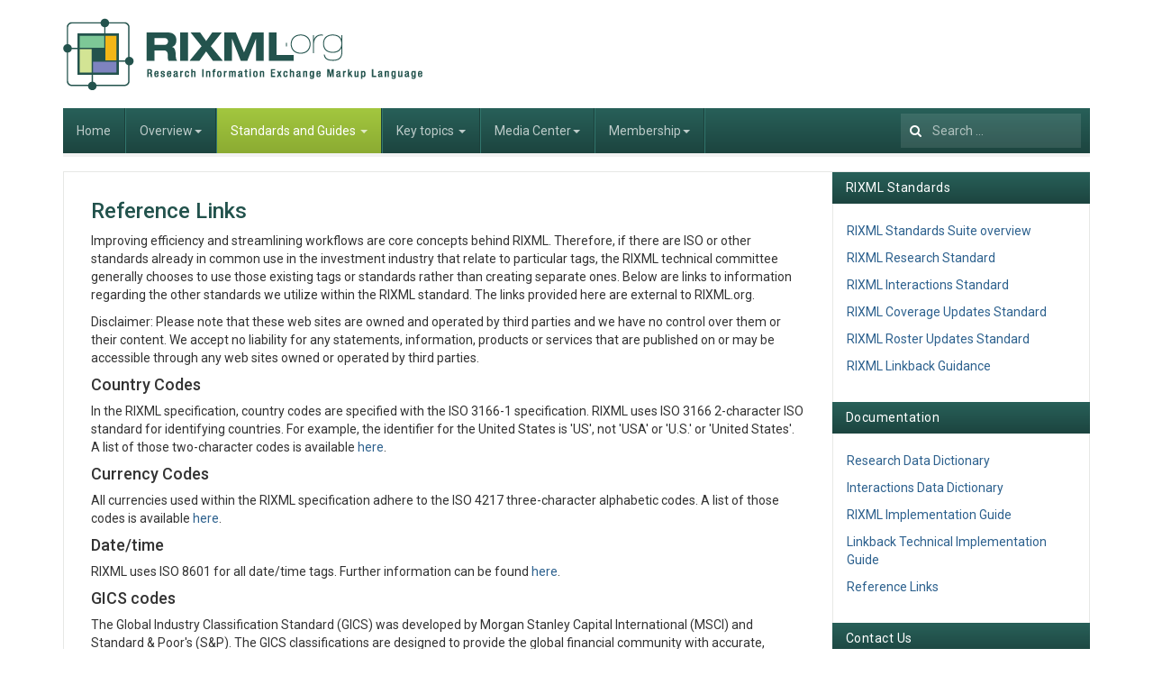

--- FILE ---
content_type: text/html; charset=utf-8
request_url: https://rixml.org/standards/roster-updates/89-rixml/main-menu/standards/105-reference-links
body_size: 8426
content:

<!DOCTYPE html>
<html lang="en-gb" dir="ltr"
	  class='com_content view-article itemid-609 j37 mm-hover'>
<head>
<!-- Google tag (gtag.js) -->
<script async src="https://www.googletagmanager.com/gtag/js?id=G-JC4D5K3H36"></script>
<script>
  window.dataLayer = window.dataLayer || [];
  function gtag(){dataLayer.push(arguments);}
  gtag('js', new Date());

  gtag('config', 'G-JC4D5K3H36');
</script>
	<base href="https://rixml.org/standards/roster-updates/89-rixml/main-menu/standards/105-reference-links" />
	<meta http-equiv="content-type" content="text/html; charset=utf-8" />
	<meta name="generator" content="Joomla! - Open Source Content Management" />
	<title>Reference Links</title>
	<link href="/templates/ja_edenite_ii/favicon.ico" rel="shortcut icon" type="image/vnd.microsoft.icon" />
	<link href="https://rixml.org/component/search/?Itemid=609&amp;catid=89&amp;id=105&amp;format=opensearch" rel="search" title="Search RIXML" type="application/opensearchdescription+xml" />
	<link href="/t3-assets/css/css-269b0-90921.css" rel="stylesheet" type="text/css" media="all" attribs="[]" />
	<link href="/t3-assets/css/css-5b2fc-90922.css" rel="stylesheet" type="text/css" media="all" attribs="[]" />
	<link href="//fonts.googleapis.com/css?family=Roboto:400,500,700" rel="stylesheet" type="text/css" />
	<link href="/t3-assets/css/css-13293-77124.css" rel="stylesheet" type="text/css" media="all" attribs="[]" />
	<script src="/t3-assets/js/js-1aa31-98602.js" type="text/javascript"></script>
	<script src="/media/com_acymailing/js/acymailing_module.js?v=570" type="text/javascript" async="async"></script>
	<script src="/t3-assets/js/js-af6ee-98600.js" type="text/javascript"></script>
	<script src="/plugins/system/cleantalkantispam/js/ct-functions.js?1769375877" type="text/javascript"></script>
	<script src="https://moderate.cleantalk.org/ct-bot-detector-wrapper.js" type="text/javascript"></script>
	<script type="text/javascript">
jQuery(window).on('load',  function() {
				new JCaption('img.caption');
			});jQuery(function($){ $(".hasTooltip").tooltip({"html": true,"container": "body"}); });	if(typeof acymailing == 'undefined'){
					var acymailing = Array();
				}
				acymailing['NAMECAPTION'] = 'Name';
				acymailing['NAME_MISSING'] = 'Please enter your name';
				acymailing['EMAILCAPTION'] = 'E-mail';
				acymailing['VALID_EMAIL'] = 'Please enter a valid e-mail address';
				acymailing['ACCEPT_TERMS'] = 'Please check the Terms and Conditions';
				acymailing['CAPTCHA_MISSING'] = 'The captcha is invalid, please try again';
				acymailing['NO_LIST_SELECTED'] = 'Please select the lists you want to subscribe to';
		
		acymailing['level'] = 'enterprise';
		acymailing['reqFieldsformAcymailing35631'] = Array('name','html');
		acymailing['validFieldsformAcymailing35631'] = Array('Please enter a value for the field Name','Please enter a value for the field Receive');
acymailing['excludeValuesformAcymailing35631'] = Array();
acymailing['excludeValuesformAcymailing35631']['name'] = 'Name';
acymailing['excludeValuesformAcymailing35631']['email'] = 'E-mail';

				const ctPublicData = {
					typeOfCookie: "simple_cookies"
				}
			var ct_setcookie = 1;ctSetCookie("ct_checkjs", "788099272", "0");
	</script>

	
<!-- META FOR IOS & HANDHELD -->
	<meta name="viewport" content="width=device-width, initial-scale=1.0, maximum-scale=1.0, user-scalable=no"/>
	<style type="text/stylesheet">
		@-webkit-viewport   { width: device-width; }
		@-moz-viewport      { width: device-width; }
		@-ms-viewport       { width: device-width; }
		@-o-viewport        { width: device-width; }
		@viewport           { width: device-width; }
	</style>
	<script type="text/javascript">
		//<![CDATA[
		if (navigator.userAgent.match(/IEMobile\/10\.0/)) {
			var msViewportStyle = document.createElement("style");
			msViewportStyle.appendChild(
				document.createTextNode("@-ms-viewport{width:auto!important}")
			);
			document.getElementsByTagName("head")[0].appendChild(msViewportStyle);
		}
		//]]>
	</script>
<meta name="HandheldFriendly" content="true"/>
<meta name="apple-mobile-web-app-capable" content="YES"/>
<!-- //META FOR IOS & HANDHELD -->




<!-- Le HTML5 shim and media query for IE8 support -->
<!--[if lt IE 9]>
<script src="//html5shim.googlecode.com/svn/trunk/html5.js"></script>
<script type="text/javascript" src="/plugins/system/t3/base-bs3/js/respond.min.js"></script>
<![endif]-->

<!-- You can add Google Analytics here or use T3 Injection feature -->

<STYLE>
.acm-slideshow {
    margin: -11px 0px 22px 0px !important;
}
</STYLE>
</head>

<body>

<div class="t3-wrapper"> <!-- Need this wrapper for off-canvas menu. Remove if you don't use of-canvas -->

  
<!-- HEADER -->
<header id="t3-header" class="container t3-header">
	<div class="row">

		<!-- LOGO -->
		<div class="col-xs-7 col-sm-12 logo">
			<div class="logo-image">
				<a href="/" title="RIXML">
											<img class="logo-img" src="/images/images/logos/logo.png" alt="RIXML" />
															<span>RIXML</span>
				</a>
				<small class="site-slogan"> Research Information Exchange Markup Language</small>
			</div>
		</div>
		<!-- //LOGO -->

		
	</div>
</header>
<!-- //HEADER -->


  
<!-- MAIN NAVIGATION -->
<nav id="t3-mainnav" class="wrap navbar navbar-default t3-mainnav">
	<div class="container">
		<div class="mainnav-inner clearfix">
			<!-- Brand and toggle get grouped for better mobile display -->
			<div class="navbar-header pull-left">
			
														<button type="button" class="navbar-toggle" data-toggle="collapse" data-target=".t3-navbar-collapse">
						<i class="fa fa-bars"></i>
					</button>
				
									
<button class="btn btn-primary off-canvas-toggle  hidden-lg hidden-md hidden-sm hidden-xs" type="button" data-pos="left" data-nav="#t3-off-canvas" data-effect="off-canvas-effect-4">
  <i class="fa fa-bars"></i>
</button>

<!-- OFF-CANVAS SIDEBAR -->
<div id="t3-off-canvas" class="t3-off-canvas  hidden-lg hidden-md hidden-sm hidden-xs">

  <div class="t3-off-canvas-header">
    <h2 class="t3-off-canvas-header-title">Sidebar</h2>
    <button type="button" class="close" data-dismiss="modal" aria-hidden="true">&times;</button>
  </div>

  <div class="t3-off-canvas-body">
    <div class="t3-module module " id="Mod122"><div class="module-inner"><div class="module-ct"><ul class="nav  nav-pills nav-stacked ">
<li class="item-435"><a href="/" >Home</a></li><li class="item-548 deeper dropdown parent">	<a class="dropdown-toggle" href="/overview/about-the-organization"  data-toggle="dropdown">Overview<em class="caret"></em></a><ul class="dropdown-menu"><li class="item-566"><a href="/overview/about-the-organization" >About</a></li><li class="item-563"><a href="/overview/guiding-principles" >Guiding Principles</a></li><li class="item-564"><a href="/overview/implementing-rixml" >Implementing RIXML</a></li><li class="item-562"><a href="/overview/history" >History</a></li></ul></li><li class="item-549 active deeper dropdown parent"><a class="dropdown-toggle" href="/standards"  data-toggle="dropdown">Standards and Guides<em class="caret"></em></a><ul class="dropdown-menu"><li class="item-556"><a href="/standards/research-standard" >Research Standard</a></li><li class="item-557"><a href="/standards/interactions-standard" >Interactions Standard</a></li><li class="item-610"><a href="/standards/coverage-updates" >Coverage Updates Standard</a></li><li class="item-609 current active"><a href="/standards/roster-updates" >Roster Updates Standard</a></li></ul></li><li class="item-561 deeper dropdown parent"><a class="dropdown-toggle" href="/keytopics"  data-toggle="dropdown">Key topics<em class="caret"></em></a><ul class="dropdown-menu"><li class="item-618"><a href="/keytopics/ai-working-group" >Artificial intelligence</a></li><li class="item-620"><a href="/keytopics/rixmlv3" >RIXML v3.0</a></li><li class="item-617"><a href="/keytopics/buyside-working-group" >Buyside Working Group</a></li><li class="item-611"><a href="/keytopics/esg" >ESG Working Group</a></li><li class="item-616"><a href="/keytopics/linkbacks" >Linkbacks</a></li></ul></li><li class="item-550 deeper dropdown parent">	<a class="dropdown-toggle" href="/media-center/news-announcements"  data-toggle="dropdown">Media Center<em class="caret"></em></a><ul class="dropdown-menu"><li class="item-569"><a href="/media-center/news-announcements" >News &amp; Announcements</a></li><li class="item-619"><a href="/media-center/all-member-meeting-updates" >All-member meeting updates</a></li><li class="item-560">	<a href="/quarterly-updates" >Pre-2020 Quarterly Updates</a></li><li class="item-591"><a href="/media-center/newsletter" >Newsletters</a></li><li class="item-572"><a href="/media-center/press-contacts" >Press Contacts</a></li></ul></li><li class="item-552 deeper dropdown parent">	<a class="dropdown-toggle" href="/membership/member-firms"  data-toggle="dropdown">Membership<em class="caret"></em></a><ul class="dropdown-menu"><li class="item-594"><a href="/membership/member-firms" >Member Firms</a></li><li class="item-592"><a href="/membership/organization-structure" >Organization Structure</a></li><li class="item-593"><a href="/membership/membership-info" >Membership Info</a></li></ul></li></ul>
</div></div></div>
  </div>

</div>
<!-- //OFF-CANVAS SIDEBAR -->

				
			</div>

							<div class="t3-navbar-collapse navbar-collapse collapse"></div>
			
			<div class="t3-navbar navbar-collapse collapse pull-left">
				<div  class="t3-megamenu"  data-responsive="true">
<ul itemscope itemtype="http://www.schema.org/SiteNavigationElement" class="nav navbar-nav level0">
<li itemprop='name'  data-id="435" data-level="1">
<a itemprop='url' class=""  href="/"   data-target="#">Home </a>

</li>
<li itemprop='name' class="dropdown mega" data-id="548" data-level="1">
<a itemprop='url' class=" dropdown-toggle"  href="/overview/about-the-organization"   data-target="#" data-toggle="dropdown">Overview<em class="caret"></em></a>

<div class="nav-child dropdown-menu mega-dropdown-menu"  ><div class="mega-dropdown-inner">
<div class="row">
<div class="col-xs-12 mega-col-nav" data-width="12"><div class="mega-inner">
<ul itemscope itemtype="http://www.schema.org/SiteNavigationElement" class="mega-nav level1">
<li itemprop='name'  data-id="566" data-level="2">
<a itemprop='url' class=""  href="/overview/about-the-organization"   data-target="#">About </a>

</li>
<li itemprop='name'  data-id="563" data-level="2">
<a itemprop='url' class=""  href="/overview/guiding-principles"   data-target="#">Guiding Principles </a>

</li>
<li itemprop='name'  data-id="564" data-level="2">
<a itemprop='url' class=""  href="/overview/implementing-rixml"   data-target="#">Implementing RIXML </a>

</li>
<li itemprop='name'  data-id="562" data-level="2">
<a itemprop='url' class=""  href="/overview/history"   data-target="#">History </a>

</li>
</ul>
</div></div>
</div>
</div></div>
</li>
<li itemprop='name' class="active dropdown mega" data-id="549" data-level="1">
<a itemprop='url' class=" dropdown-toggle"  href="/standards"   data-target="#" data-toggle="dropdown">Standards and Guides <em class="caret"></em></a>

<div class="nav-child dropdown-menu mega-dropdown-menu"  ><div class="mega-dropdown-inner">
<div class="row">
<div class="col-xs-12 mega-col-nav" data-width="12"><div class="mega-inner">
<ul itemscope itemtype="http://www.schema.org/SiteNavigationElement" class="mega-nav level1">
<li itemprop='name'  data-id="556" data-level="2">
<a itemprop='url' class=""  href="/standards/research-standard"   data-target="#">Research Standard </a>

</li>
<li itemprop='name'  data-id="557" data-level="2">
<a itemprop='url' class=""  href="/standards/interactions-standard"   data-target="#">Interactions Standard </a>

</li>
<li itemprop='name'  data-id="610" data-level="2">
<a itemprop='url' class=""  href="/standards/coverage-updates"   data-target="#">Coverage Updates Standard </a>

</li>
<li itemprop='name' class="current active" data-id="609" data-level="2">
<a itemprop='url' class=""  href="/standards/roster-updates"   data-target="#">Roster Updates Standard </a>

</li>
</ul>
</div></div>
</div>
</div></div>
</li>
<li itemprop='name' class="dropdown mega" data-id="561" data-level="1">
<a itemprop='url' class=" dropdown-toggle"  href="/keytopics"   data-target="#" data-toggle="dropdown">Key topics <em class="caret"></em></a>

<div class="nav-child dropdown-menu mega-dropdown-menu"  ><div class="mega-dropdown-inner">
<div class="row">
<div class="col-xs-12 mega-col-nav" data-width="12"><div class="mega-inner">
<ul itemscope itemtype="http://www.schema.org/SiteNavigationElement" class="mega-nav level1">
<li itemprop='name'  data-id="618" data-level="2">
<a itemprop='url' class=""  href="/keytopics/ai-working-group"   data-target="#">Artificial intelligence </a>

</li>
<li itemprop='name'  data-id="620" data-level="2">
<a itemprop='url' class=""  href="/keytopics/rixmlv3"   data-target="#">RIXML v3.0 </a>

</li>
<li itemprop='name'  data-id="617" data-level="2">
<a itemprop='url' class=""  href="/keytopics/buyside-working-group"   data-target="#">Buyside Working Group </a>

</li>
<li itemprop='name'  data-id="611" data-level="2">
<a itemprop='url' class=""  href="/keytopics/esg"   data-target="#">ESG Working Group </a>

</li>
<li itemprop='name'  data-id="616" data-level="2">
<a itemprop='url' class=""  href="/keytopics/linkbacks"   data-target="#">Linkbacks </a>

</li>
</ul>
</div></div>
</div>
</div></div>
</li>
<li itemprop='name' class="dropdown mega" data-id="550" data-level="1">
<a itemprop='url' class=" dropdown-toggle"  href="/media-center/news-announcements"   data-target="#" data-toggle="dropdown">Media Center<em class="caret"></em></a>

<div class="nav-child dropdown-menu mega-dropdown-menu"  ><div class="mega-dropdown-inner">
<div class="row">
<div class="col-xs-12 mega-col-nav" data-width="12"><div class="mega-inner">
<ul itemscope itemtype="http://www.schema.org/SiteNavigationElement" class="mega-nav level1">
<li itemprop='name'  data-id="569" data-level="2">
<a itemprop='url' class=""  href="/media-center/news-announcements"   data-target="#">News &amp; Announcements </a>

</li>
<li itemprop='name'  data-id="619" data-level="2">
<a itemprop='url' class=""  href="/media-center/all-member-meeting-updates"   data-target="#">All-member meeting updates </a>

</li>
<li itemprop='name'  data-id="560" data-level="2">
<a itemprop='url' class=""  href="/quarterly-updates"   data-target="#">Pre-2020 Quarterly Updates</a>

</li>
<li itemprop='name'  data-id="591" data-level="2">
<a itemprop='url' class=""  href="/media-center/newsletter"   data-target="#">Newsletters </a>

</li>
<li itemprop='name'  data-id="572" data-level="2">
<a itemprop='url' class=""  href="/media-center/press-contacts"   data-target="#">Press Contacts </a>

</li>
</ul>
</div></div>
</div>
</div></div>
</li>
<li itemprop='name' class="dropdown mega" data-id="552" data-level="1">
<a itemprop='url' class=" dropdown-toggle"  href="/membership/member-firms"   data-target="#" data-toggle="dropdown">Membership<em class="caret"></em></a>

<div class="nav-child dropdown-menu mega-dropdown-menu"  ><div class="mega-dropdown-inner">
<div class="row">
<div class="col-xs-12 mega-col-nav" data-width="12"><div class="mega-inner">
<ul itemscope itemtype="http://www.schema.org/SiteNavigationElement" class="mega-nav level1">
<li itemprop='name'  data-id="594" data-level="2">
<a itemprop='url' class=""  href="/membership/member-firms"   data-target="#">Member Firms </a>

</li>
<li itemprop='name'  data-id="592" data-level="2">
<a itemprop='url' class=""  href="/membership/organization-structure"   data-target="#">Organization Structure </a>

</li>
<li itemprop='name'  data-id="593" data-level="2">
<a itemprop='url' class=""  href="/membership/membership-info"   data-target="#">Membership Info </a>

</li>
</ul>
</div></div>
</div>
</div></div>
</li>
</ul>
</div>

			</div>

								<!-- NAV SEARCH -->
					<div class="nav-search pull-right">
						<div class="search">
	<form action="/standards/roster-updates" method="post" class="form-inline form-search">
		<label for="mod-search-searchword" class="element-invisible">Search ...</label> <input name="searchword" id="mod-search-searchword" maxlength="200"  class="form-control search-query" type="search" size="20" placeholder="Search ..." />		<input type="hidden" name="task" value="search" />
		<input type="hidden" name="option" value="com_search" />
		<input type="hidden" name="Itemid" value="609" />
	</form>
</div>

					</div>
					<!-- //NAV SEARCH -->
						</div>
	</div>
</nav>
<!-- //MAIN NAVIGATION -->


  
<div id="t3-mainbody" class="container t3-mainbody">
	<div class="row">

		<!-- MAIN CONTENT -->
		<div id="t3-content" class="t3-content col-xs-12 col-sm-8  col-md-9">
						

<div class="item-page clearfix">


<!-- Article -->
<article itemscope itemtype="http://schema.org/Article">
  <meta itemscope itemprop="mainEntityOfPage"  itemType="https://schema.org/WebPage" itemid="https://google.com/article"/>
	<meta itemprop="inLanguage" content="en-GB" />

	
<header class="article-header clearfix">
	<h1 class="article-title" itemprop="headline">
					Reference Links			<meta itemprop="url" content="https://rixml.org/standards/roster-updates/89-rixml/main-menu/standards/105-reference-links" />
			</h1>

			</header>


<!-- Aside -->
<!-- //Aside -->



	

	

	
	
	<section class="article-content clearfix" itemprop="articleBody">
		<p>Improving efficiency and streamlining workflows are core concepts behind RIXML. Therefore, if there are ISO or other standards already in common use in the investment industry that relate to particular tags, the RIXML technical committee generally chooses to use those existing tags or standards rather than creating separate ones. Below are links to information regarding the other standards we utilize within the RIXML standard. The links provided here are external to RIXML.org.</p>
<p>Disclaimer: Please note that these web sites are owned and operated by third parties and we have no control over them or their content. We accept no liability for any statements, information, products or services that are published on or may be accessible through any web sites owned or operated by third parties.</p>
<h4>Country Codes</h4>
<p>In the RIXML specification, country codes are specified with the ISO 3166-1 specification. RIXML uses ISO 3166 2-character ISO standard for identifying countries. For example, the identifier for the United States is 'US', not 'USA' or 'U.S.' or 'United States'. A list of those two-character codes is available&nbsp;<a href="http://www.iso.org/iso/country_codes/iso_3166_code_lists/country_names_and_code_elements.htm" target="_blank" rel="noopener noreferrer">here</a>.</p>
<h4>Currency Codes</h4>
<p>All currencies used within the RIXML specification adhere to the ISO 4217 three-character alphabetic codes. A list of those codes is available&nbsp;<a href="http://www.iso.org/iso/home/standards/currency_codes.htm" target="_blank" rel="noopener noreferrer">here</a>.</p>
<h4>Date/time</h4>
<p>RIXML uses ISO 8601 for all date/time tags. Further information can be found&nbsp;<a href="http://www.w3.org/TR/NOTE-datetime" target="_blank" rel="noopener noreferrer">here</a>.</p>
<h4>GICS codes</h4>
<p>The Global Industry Classification Standard (GICS) was developed by Morgan Stanley Capital International (MSCI) and Standard &amp; Poor's (S&amp;P). The GICS classifications are designed to provide the global financial community with accurate, complete and standard industry definitions. A list of those codes is available&nbsp;<a href="http://www.msci.com/products/indices/sector/gics/" target="_blank" rel="noopener noreferrer">here</a>.</p>
<h4>ICB codes</h4>
<p>Dow Jones Indexes and FTSE have created a classification system called the Industry Classification Benchmark (ICB). The system is supported by the ICB Universe Database, which contains over 40,000 companies and 45,000 securities worldwide from the FTSE and Dow Jones universes. The coverage makes the database a comprehensive tool for global sector analysis. Learn more&nbsp;<a href="http://www.icbenchmark.com/" target="_blank" rel="noopener noreferrer">here</a>.</p>
<h4>Language Codes</h4>
<p>Both the Product and Resource objects use the ISO 639-2/T specification to identify language. For example, the identifier for English is ‘eng’, not ‘en’ or ‘English’). A list of the three-character language codes is available&nbsp;<a href="http://www.loc.gov/standards/iso639-2/php/code_list.php" target="_blank" rel="noopener noreferrer">here</a>.</p>
<h4>Market Identifier Code</h4>
<p>RIXML uses ISO 10383 Market Identifier Code found&nbsp;<a href="http://www.iso15022.org/MIC/homepageMIC.htm" target="_blank" rel="noopener noreferrer">here</a>.</p>
<h4>Media Types (formerly MIME Types)</h4>
<p>The RIXML Resource object has a tag for specifying the MIME type of the attached or linked media. MIME types are explained and defined in RFC 2046, available&nbsp;<a href="https://www.iana.org/assignments/media-types/media-types.xhtml" target="_blank" rel="noopener noreferrer">here</a>.</p>
<h4>XBRL for financial data</h4>
<p>Because the XBRL protocol is designed to address the specific requirements of describing financial information, the RIXML specification directs users to insert the appropriate XBRL tags and content when they are tagging financial information. RIXML.org has an affiliated relationship with XBRL.org, where we interact at the working group level to build synergies and establish workflow integration, in order to exploit the mutual benefits of the RIXML.org tagging structure for research-published metadata tags and the rich financial data and accounting metadata tagging structure that XBRL.org offers. Our organization has played a prominent role participating in XBRL.org industry and topical forums. See&nbsp;<a href="http://www.xbrl.org/" target="_blank" rel="noopener noreferrer">www.xbrl.org/US</a>&nbsp;for further details.</p>
<p>&nbsp;</p>
<p>&nbsp;</p> 	</section>

  <!-- footer -->
    <!-- //footer -->

	
	
	
</article>
<!-- //Article -->


</div>
		</div>
		<!-- //MAIN CONTENT -->

		<!-- SIDEBAR RIGHT -->
		<div class="t3-sidebar t3-sidebar-right col-xs-12 col-sm-4  col-md-3 ">
			<div class="t3-module module_hilite " id="Mod140"><div class="module-inner"><h3 class="module-title "><span>RIXML Standards</span></h3><div class="module-ct">

<div class="custom_hilite"  >
	<p><a href="/standards/standards-suite">RIXML Standards Suite overview</a></p>
<p><a href="/standards/research-standard">RIXML Research Standard</a></p>
<p><a href="/standards/interactions-standard">RIXML Interactions Standard</a></p>
<p><a href="/standards/coverage-updates">RIXML Coverage Updates Standard</a></p>
<p><a href="/standards/roster-updates">RIXML Roster Updates Standard</a></p>
<p><a href="/standards/linkbacks">RIXML Linkback Guidance</a></p></div>
</div></div></div><div class="t3-module module_hilite " id="Mod141"><div class="module-inner"><h3 class="module-title "><span>Documentation</span></h3><div class="module-ct">

<div class="custom_hilite"  >
	<p><a href="/images/docs/RIXML-DataDictionary-2_5_1.pdf">Research Data Dictionary</a></p>
<p><a href="/images/docs/schemas/interactions/interactions_2_0/RIXML-Interactions_v2_0_Data_dictionary.pdf" target="_blank" rel="noopener noreferrer">Interactions Data Dictionary</a></p>
<p><a href="/images/docs/RIXML-ImplementationGuide-2_5_1.pdf">RIXML Implementation Guide</a></p>
<p><a href="https://rixml.org/docs/WorkingGroup/Linkbacks/RIXML-Investment-Research-Linkback-Technical-Implementation-Guide-v1.pdf" target="_blank" rel="noopener noreferrer">Linkback Technical Implementation Guide</a></p>
<p><a href="/standards/roster-updates/89-rixml/main-menu/standards/105-reference-links">Reference Links</a></p>
<p><a href="/standards/roster-updates/89-rixml/main-menu/standards/104-examples"></a></p></div>
</div></div></div><div class="t3-module module_hilite " id="Mod144"><div class="module-inner"><h3 class="module-title "><span>Contact Us</span></h3><div class="module-ct">

<div class="custom_hilite"  >
	<h5><strong>RIXML PROGRAM OFFICE</strong></h5>
<p>Deirdre Goldenbogen, Executive Director<br />Phone: 212-652-4470 <br />Email:&nbsp;<a href="mailto:rixml_info@rixml.org">RIXML Program Office</a> <br />Fax: 212-422-8570</p></div>
</div></div></div>
		</div>
		<!-- //SIDEBAR RIGHT -->

	</div>
</div> 



  
	<!-- NAV HELPER -->
	<nav class="wrap t3-navhelper ">
		<div class="container">
			
<ol class="breadcrumb ">
	<li class="active">You are here: &#160;</li><li><a href="/" class="pathway">Home</a><span class="divider"><img src="/templates/ja_edenite_ii/images/system/arrow.png" alt="" /></span></li><li><a href="/standards" class="pathway">Standards and Guides</a><span class="divider"><img src="/templates/ja_edenite_ii/images/system/arrow.png" alt="" /></span></li><li><a href="/standards/roster-updates" class="pathway">Roster Updates Standard</a><span class="divider"><img src="/templates/ja_edenite_ii/images/system/arrow.png" alt="" /></span></li><li><a href="/standards/roster-updates/85-rixml" class="pathway">rixml</a><span class="divider"><img src="/templates/ja_edenite_ii/images/system/arrow.png" alt="" /></span></li><li><a href="/standards/roster-updates/86-rixml/main-menu" class="pathway">Main menu</a><span class="divider"><img src="/templates/ja_edenite_ii/images/system/arrow.png" alt="" /></span></li><li><a href="/standards/roster-updates/89-rixml/main-menu/standards" class="pathway">Standards</a><span class="divider"><img src="/templates/ja_edenite_ii/images/system/arrow.png" alt="" /></span></li><li><span>Reference Links</span></li></ol>

		</div>
	</nav>
	<!-- //NAV HELPER -->


  
<!-- BACK TOP TOP BUTTON -->
<div id="back-to-top" data-spy="affix" data-offset-top="200" class="back-to-top hidden-xs hidden-sm affix-top">
  <button class="btn btn-primary" title="Back to Top"><i class="fa fa-long-arrow-up" aria-hidden="true"></i></button>
</div>

<script type="text/javascript">
(function($) {
  // Back to top
  $('#back-to-top').on('click', function(){
    $("html, body").animate({scrollTop: 0}, 500);
    return false;
  });
})(jQuery);
</script>
<!-- BACK TO TOP BUTTON -->

<!-- FOOTER -->
<footer id="t3-footer" class="wrap t3-footer">

			<!-- FOOT NAVIGATION -->
		<div class="container">
			<div class="footer-items">
				<!-- SPOTLIGHT -->
	<div class="t3-spotlight t3-footnav  row">
					<div class=" col-lg-3 col-md-3 col-sm-6 col-xs-12">
								<div class="t3-module module " id="Mod81"><div class="module-inner"><h3 class="module-title "><span>Contact Information</span></h3><div class="module-ct">

<div class="custom"  >
	<p>RIXML Program Office<br />Deirdre Goldenbogen, Executive Director<br />Phone: (212) 652-4470</p>
<p><a href="/contact">Contact now</a></p></div>
</div></div></div>
							</div>
					<div class=" col-lg-3 col-md-3 col-sm-6 col-xs-12">
								<div class="t3-module module_hilite " id="Mod147"><div class="module-inner"><h3 class="module-title "><span>Join email list</span></h3><div class="module-ct"><div class="acymailing_module_hilite" id="acymailing_module_formAcymailing35631">
	<div class="acymailing_fulldiv" id="acymailing_fulldiv_formAcymailing35631"  >
		<form id="formAcymailing35631" action="/standards/roster-updates" onsubmit="return submitacymailingform('optin','formAcymailing35631', 0)" method="post" name="formAcymailing35631"  >
		<div class="acymailing_module_form" >
						<table class="acymailing_form">
				<tr>
													<td class="acyfield_name acy_requiredField">
								<input id="user_name_formAcymailing35631"  style="width:100%" onfocus="if(this.value == 'Name') this.value = '';" onblur="if(this.value=='') this.value='Name';" type="text" class="inputbox required" name="user[name]" value="Name" title="Name"/>								</td></tr><tr>								<td class="acyfield_email acy_requiredField">
								<input id="user_email_formAcymailing35631"  style="width:100%" onfocus="if(this.value == 'E-mail') this.value = '';" onblur="if(this.value=='') this.value='E-mail';" type="text" class="inputbox required" name="user[email]" value="E-mail" title="E-mail"/>								</td></tr><tr>
					
					<td  class="acysubbuttons">
												<input class="button subbutton btn btn-primary" type="submit" value="Subscribe" name="Submit" onclick="try{ return submitacymailingform('optin','formAcymailing35631', 0); }catch(err){alert('The form could not be submitted '+err);return false;}"/>
											</td>
				</tr>
			</table>
						<input type="hidden" name="ajax" value="0" />
			<input type="hidden" name="acy_source" value="module_147" />
			<input type="hidden" name="ctrl" value="sub"/>
			<input type="hidden" name="task" value="notask"/>
			<input type="hidden" name="redirect" value="https%3A%2F%2Frixml.org%2Fstandards%2Froster-updates%2F89-rixml%2Fmain-menu%2Fstandards%2F105-reference-links"/>
			<input type="hidden" name="redirectunsub" value="https%3A%2F%2Frixml.org%2Fstandards%2Froster-updates%2F89-rixml%2Fmain-menu%2Fstandards%2F105-reference-links"/>
			<input type="hidden" name="option" value="com_acymailing"/>
						<input type="hidden" name="hiddenlists" value="2,1"/>
			<input type="hidden" name="acyformname" value="formAcymailing35631" />
									</div>
		</form>
	</div>
	</div>
</div></div></div>
							</div>
					<div class=" col-lg-3 col-md-3 col-sm-6 col-xs-12">
								<div class="t3-module module " id="Mod83"><div class="module-inner"><h3 class="module-title "><span>Follow us on LinkedIn</span></h3><div class="module-ct">

<div class="custom"  >
	<p>Click the link below to follow RIXML.org on LinkedIn</p>
<p><a href="https://www.linkedin.com/company/rixml-org">RIXML on LinkedIn</a></p></div>
</div></div></div>
							</div>
					<div class=" col-lg-3 col-md-3 col-sm-6 col-xs-12">
								<div class="t3-module module " id="Mod84"><div class="module-inner"><h3 class="module-title "><span>Membership Info</span></h3><div class="module-ct">

<div class="custom"  >
	<p>Membership in RIXML is not required for a person or firm to use the RIXML specification. However, membership does provide several benefits.</p>
<p><a href="/membership/membership-info">Learn more</a></p></div>
</div></div></div>
							</div>
			</div>
<!-- SPOTLIGHT -->
			</div>
		</div>
		<!-- //FOOT NAVIGATION -->
	
	<div class="container">
		<section class="t3-copyright text-center">
				<div class="row">
					<div class="col-xs-12 copyright ">
						<ul class="nav  nav-pills nav-stacked ">
<li class="item-547">	<a href="/contact" >Contact Us</a></li><li class="item-483">	<a href="/media-center/news-announcements" >News</a></li><li class="item-553"><a href="/terms-and-conditions" >Terms and Conditions</a></li></ul>


<div class="custom"  >
	<p>Copyright © 2021 RIXML. All Rights Reserved.</p>
<p style="padding-top: 5px;"><a href="https://www.linkedin.com/company/rixml-org" data-mce-tmp="1"><i class="fa fa-linkedin-square fa-2x"></i></a><a href="mailto:rixml@jandj.com" style="padding-left: 5px;" data-mce-tmp="1"><i class="fa fa-envelope-square fa-2x"></i></a></p></div>

					</div>
									</div>
		</section>
	</div>

</footer>
<!-- //FOOTER -->

</div>

</body>

</html>

--- FILE ---
content_type: application/javascript
request_url: https://rixml.org/plugins/system/cleantalkantispam/js/ct-functions.js?1769375877
body_size: 3134
content:
apbctLocalStorage = {
    get : function(key, property) {
        if ( typeof property === 'undefined' ) {
            property = 'value';
        }
        const storageValue = localStorage.getItem(key);
        if ( storageValue !== null ) {
            try {
                const json = JSON.parse(storageValue);
                return json.hasOwnProperty(property) ? JSON.parse(json[property]) : json;
            } catch (e) {
                return storageValue;
            }
        }
        return false;
    },
    set : function(key, value, is_json = true) {
        if (is_json){
            let objToSave = {'value': JSON.stringify(value), 'timestamp': Math.floor(new Date().getTime() / 1000)};
            localStorage.setItem(key, JSON.stringify(objToSave));
        } else {
            localStorage.setItem(key, value);
        }
    },
    isAlive : function(key, maxLifetime) {
        if ( typeof maxLifetime === 'undefined' ) {
            maxLifetime = 86400;
        }
        const keyTimestamp = this.get(key, 'timestamp');
        return keyTimestamp + maxLifetime > Math.floor(new Date().getTime() / 1000);
    },
    isSet : function(key) {
        return localStorage.getItem(key) !== null;
    },
    delete : function (key) {
        localStorage.removeItem(key);
    },
    getCleanTalkData : function () {
        let data = {}
        for(let i=0; i<localStorage.length; i++) {
            let key = localStorage.key(i);
            if (key.indexOf('ct_') !==-1 || key.indexOf('apbct_') !==-1){
                data[key.toString()] = apbctLocalStorage.get(key)
            }
        }
        return data
    },

}

function ctSetCookie(c_name, value) {
    if (typeof ct_setcookie !== "undefined" && ct_setcookie) {
        document.cookie = c_name + "=" + encodeURIComponent(value) + "; path=/";
    }
}

/**
 * Set some cookies from object
 * @param cookies
 */
function ctSetCookies(cookies)
{
    if (typeof ctPublicData !== 'undefined' && ctPublicData.typeOfCookie && ctPublicData.typeOfCookie === 'alt_cookies') {
        ctSetAltCookies(cookies);
    } else {
        for (const [cookie, value] of Object.entries(cookies)) {
            ctSetCookie(cookie, value);
        }
    }
}

ct_attach_event_handler(window, "DOMContentLoaded", ct_ready);

//Stop observing function
function ctMouseStopData(){
    if(typeof window.addEventListener == "function")
        window.removeEventListener("mousemove", ctFunctionMouseMove);
    else
        window.detachEvent("onmousemove", ctFunctionMouseMove);
    clearInterval(ctMouseReadInterval);
    clearInterval(ctMouseWriteDataInterval);
}

//Stop key listening function
function ctKeyStopStopListening(){
    if(typeof window.addEventListener == "function"){
        window.removeEventListener("mousedown", ctFunctionFirstKey);
        window.removeEventListener("keydown", ctFunctionFirstKey);
    }else{
        window.detachEvent("mousedown", ctFunctionFirstKey);
        window.detachEvent("keydown", ctFunctionFirstKey);
    }
}

var d = new Date(),
    ctTimeMs = new Date().getTime(),
    ctMouseEventTimerFlag = true, //Reading interval flag
    ctMouseData = "[",
    ctMouseDataCounter = 0;

//Reading interval
var ctMouseReadInterval = setInterval(function(){
    ctMouseEventTimerFlag = true;
}, 150);

//Writting interval
var ctMouseWriteDataInterval = setInterval(function(){
    var ctMouseDataToSend = ctMouseData.slice(0,-1).concat("]");
    if (typeof ctPublicData !== 'undefined' && ctPublicData.typeOfCookie && ctPublicData.typeOfCookie === 'alt_cookies') {
        apbctLocalStorage.set('ct_pointer_data', ctMouseDataToSend);
    } else {
        ctSetCookie('ct_pointer_data', ctMouseDataToSend);
    }
}, 1200);

//Logging mouse position each 300 ms
var ctFunctionMouseMove = function output(event){
    if(ctMouseEventTimerFlag == true){
        var mouseDate = new Date();
        ctMouseData += "[" + event.pageY + "," + event.pageX + "," + (mouseDate.getTime() - ctTimeMs) + "],";
        ctMouseDataCounter++;
        ctMouseEventTimerFlag = false;
        if(ctMouseDataCounter >= 100)
            ctMouseStopData();
    }
}
//Writing first key press timestamp
var ctFunctionFirstKey = function output(event){
    var KeyTimestamp = Math.floor(new Date().getTime()/1000);
    if (typeof ctPublicData !== 'undefined' && ctPublicData.typeOfCookie && ctPublicData.typeOfCookie === 'alt_cookies') {
        ctSetAltCookies({'ct_fkp_timestamp': KeyTimestamp});
    } else {
        ctSetCookie('ct_fkp_timestamp', KeyTimestamp);
    }
    ctKeyStopStopListening();
}

if(typeof window.addEventListener == "function"){
    window.addEventListener("mousemove", ctFunctionMouseMove);
    window.addEventListener("mousedown", ctFunctionFirstKey);
    window.addEventListener("keydown", ctFunctionFirstKey);
}else{
    window.attachEvent("onmousemove", ctFunctionMouseMove);
    window.attachEvent("mousedown", ctFunctionFirstKey);
    window.attachEvent("keydown", ctFunctionFirstKey);
}
// Ready function
function ct_ready(){
    const cookies = {
        ct_ps_timestamp: Math.floor(new Date().getTime()/1000),
        ct_fkp_timestamp: 0,
        ct_pointer_data: 0,
        ct_timezone: new Date().getTimezoneOffset()/60*(-1),
        ct_visible_fields: 0,
        ct_visible_fields_count: 0
    }

    ctSetCookies(cookies);

    setTimeout(function(){
        for(var i = 0; i < document.forms.length; i++){
            var form = document.forms[i];

            checkEasySocial(form);

            if (!form.name && !form.id) {
                continue;
            }

            form.addEventListener('submit', function (e) {
                e.preventDefault();
                // Get only fields
                var elements = [];
                for(var key in this.elements){
                    if(!isNaN(+key))
                        elements[key] = this.elements[key];
                }

                // Filter fields
                elements = elements.filter(function(elem){

                    var pass = true;

                    // Filter fields
                    if( getComputedStyle(elem).display    === "none" ||   // hidden
                        getComputedStyle(elem).visibility === "hidden" || // hidden
                        getComputedStyle(elem).opacity    === "0" ||      // hidden
                        elem.getAttribute("type")         === "hidden" || // type == hidden
                        elem.getAttribute("type")         === "submit" || // type == submit
                        elem.value                        === ""       || // empty value
                        elem.getAttribute('name')         === null
                    ){
                        return false;
                    }

                    // Filter elements with same names for type == radio
                    if(elem.getAttribute("type") === "radio"){
                        elements.forEach(function(el, j, els){
                            if(elem.getAttribute('name') === el.getAttribute('name')){
                                pass = false;
                                return;
                            }
                        });
                    }

                    return true;
                });

                // Visible fields count
                var visible_fields_count = elements.length;

                // Visible fields
                var visible_fields = '';
                elements.forEach(function(elem, i, elements){
                    visible_fields += " " + elem.getAttribute("name");
                });
                visible_fields = visible_fields.trim();

                if (typeof ctPublicData !== 'undefined' && ctPublicData.typeOfCookie && ctPublicData.typeOfCookie === 'alt_cookies') {
                    const cookies = {
                        ct_pointer_data: apbctLocalStorage.get('ct_pointer_data'),
                        ct_visible_fields: visible_fields,
                        ct_visible_fields_count: visible_fields_count
                    }
                    ctSetAltCookies(cookies);
                } else {
                    ctSetCookie("ct_visible_fields", visible_fields);
                    ctSetCookie("ct_visible_fields_count", visible_fields_count);
                }

                if (!ct_is_excluded_forms(this)) {
                    HTMLFormElement.prototype.submit.call(this);
                }
            });
        }
    }, 1000);
}

function checkEasySocial(form) {
    if (form.classList.contains('es-form-login')) {
        form.querySelectorAll('a.btn').forEach(function (el) {
            if (el.hasAttribute('data-oauth-login-button')) {
                el.removeAttribute('data-oauth-login-button');
                el.setAttribute('data-oauth-login-button-blocked', '');
            }
            el.onclick = function(e) {
                e.preventDefault();
                let allow = function(target) {
                    if (target.hasAttribute('data-oauth-login-button-blocked')) {
                        target.removeAttribute('data-oauth-login-button-blocked');
                        target.setAttribute('data-oauth-login-button', '');
                    }
                    target.onclick = null;
                    target.click();
                };
                let forbidden = function(target, msg) {
                    let el = document.createElement('div');
                    el.style.background = 'red';
                    el.style.color = 'white';
                    el.style.padding = '1em';
                    el.style.margin = '1em';
                    el.innerHTML = msg;
                    target.insertAdjacentElement('afterend', el);
                };
                
                ctCheckAjax(e.target, allow, forbidden);

                return false;
            }
        })
    }
}

function ct_is_excluded_forms(form) {
    let value;
    for (let key in form.elements){
        if (isNaN(+key)) {
            continue;
        }

        value = form.elements[key];
        if (value.classList.contains('cf-input')) {
            return true;
        }
    }

    return false;
}

function ct_attach_event_handler(elem, event, callback){
    if(typeof window.addEventListener === "function") elem.addEventListener(event, callback);
    else                                              elem.attachEvent(event, callback);
}

function ct_remove_event_handler(elem, event, callback){
    if(typeof window.removeEventListener === "function") elem.removeEventListener(event, callback);
    else                                                 elem.detachEvent(event, callback);
}

function ct_attach_event_token(){
    if (typeof apbctLocalStorage !== "undefined"){
        const ct_event_token_string = apbctLocalStorage.get('bot_detector_event_token')
        const ct_event_token_obj = JSON.parse(ct_event_token_string.toString())
        if (typeof ctSetCookie == "function" && typeof ct_event_token_obj.value != "undefined"){
            const value = ct_event_token_obj.value;
            if (typeof value === "string" && value.length === 64){
                if (typeof ctPublicData !== 'undefined' && ctPublicData.typeOfCookie && ctPublicData.typeOfCookie === 'alt_cookies') {
                    ctSetAltCookies({'ct_event_token': ct_event_token_obj.value});
                } else {
                    ctSetCookie("ct_event_token", ct_event_token_obj.value);
                }

                return true;
            }
        }
    }
    return false;
}

// Setting alt-cookies from array
function ctSetAltCookies(altCookies)
{
    altCookies.action = 'set_alt_cookies';

    Joomla.request({
        url: 'index.php?option=com_ajax&plugin=cleantalkantispam&format=raw',
        method: 'POST',
        data: JSON.stringify(altCookies),
        headers: {
            'Cache-Control' : 'no-cache',
            'Content-Type': 'application/json'
        },
        onSuccess: function (response){
            console.log(response);
        },
        onError: function (error){
            console.log(error);
        }
    });
}

function ctCheckAjax(target, allow, forbidden)
{
    let data = apbctLocalStorage.getCleanTalkData();
    data.action = 'check_ajax';

    Joomla.request({
        url: 'index.php?option=com_ajax&plugin=cleantalkantispam&format=raw',
        method: 'POST',
        data: JSON.stringify(data),
        headers: {
            'Cache-Control' : 'no-cache',
            'Content-Type': 'application/json'
        },
        onSuccess: function (response){
            let result = JSON.parse(response);
            
            if (result && result.allow == 1) {
                allow(target);
            }

            if (result && result.allow == 0) {
                forbidden(target, result.msg);
            }
        },
        onError: function (error){
            console.log('error', error);
        }
    });
}
